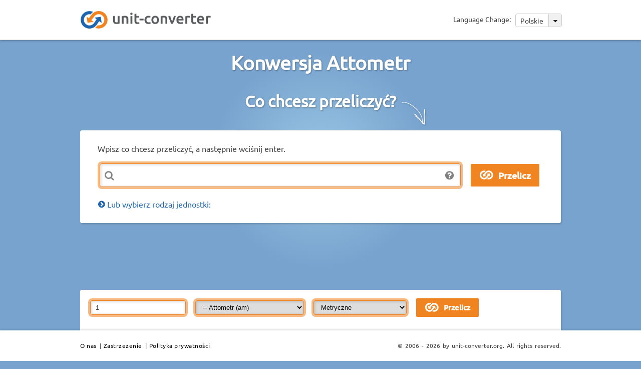

--- FILE ---
content_type: text/html; charset=UTF-8
request_url: https://unit-converter.org/pl/D%C5%82ugo%C5%9B%C4%87/am.html
body_size: 7428
content:
<!DOCTYPE html>
<html>
<head>
	<meta http-equiv="Content-Type" content="text/html; charset=utf-8" />
	<meta http-equiv="Content-Script-Type" content="text/javascript" />
	<meta http-equiv="Content-Style-Type" content="text/css" />
	<meta http-equiv="Last-Modified" content="Fri, 23 Jan 2026 05:41:10 +0100" />
	<meta http-equiv="Expires" content="Fri, 30 Jan 2026 05:41:10 +0100" />
	<meta name="viewport" content="width=device-width, initial-scale=1" />
	<meta name="title" content="unit-converter.org - Konwersja jednostek: Attometr" />
	<meta name="description" content="Konwersja Attometr: Jednostki metryczne, amerykańskie i SI jak m,Metr,km,Kilometr,Å,Angstrem,yd,Jard,mi,Mila,in,Cal,au,Jednostka astronomiczna,ly,Rok świetlny" />
	<meta name="robots" content="index, follow" />
	<meta name="keywords" content="Attometr, Długość, konwersji jednostek, jednostki, m,Metr,km,Kilometr,Å,Angstrem,yd,Jard,mi,Mila,in,Cal,au,Jednostka astronomiczna,ly,Rok świetlny" />
	<meta name="language" content="en" />
	<title>unit-converter.org - Konwersja jednostek: Attometr</title>
	<link rel="shortcut icon" href="/favicon-16.png" type="image/png">
	<link rel="icon" href="/favicon-16.png" type="image/png">
	<meta property="og:type" content="website"/>
	<meta property="og:image" content="/images/icons/logo_50x50.png"/>
	<meta property="og:url" content="http://unit-converter.org" />
				<link rel="alternate" href="http://unit-converter.org/da/L%C3%A6ngde/am.html" hreflang="da" />
					<link rel="alternate" href="http://unit-converter.org/de/laenge/am.html" hreflang="de" />
					<link rel="alternate" href="http://unit-converter.org/en/length/am.html" hreflang="en" />
					<link rel="alternate" href="http://unit-converter.org/es/longitud/am.html" hreflang="es" />
					<link rel="alternate" href="http://unit-converter.org/fr/longueur/am.html" hreflang="fr" />
					<link rel="alternate" href="http://unit-converter.org/it/lunghezza/am.html" hreflang="it" />
					<link rel="alternate" href="http://unit-converter.org/jp/%E9%95%B7%E3%81%95/am.html" hreflang="jp" />
					<link rel="alternate" href="http://unit-converter.org/ko/%EA%B8%B8%EC%9D%B4/am.html" hreflang="ko" />
					<link rel="alternate" href="http://unit-converter.org/no/Lengde/am.html" hreflang="no" />
					<link rel="alternate" href="http://unit-converter.org/pt/Comprimento/am.html" hreflang="pt" />
					<link rel="alternate" href="http://unit-converter.org/ru/%D0%94%D0%BB%D0%B8%D0%BD%D0%B0/am.html" hreflang="ru" />
					<link rel="alternate" href="http://unit-converter.org/sv/L%C3%A4ngd/am.html" hreflang="sv" />
					<link rel="alternate" href="http://unit-converter.org/zh/%E9%95%BF%E5%BA%A6/am.html" hreflang="zh" />
			<style>
	@import "/css/style.min.css";
	</style>
</head>
<body >
	<!-- Google Tag Manager -->
	<noscript><iframe src="//www.googletagmanager.com/ns.html?id=GTM-KPNRZK"
	height="0" width="0" style="display:none;visibility:hidden"></iframe></noscript>
	<script type="text/javascript">(function(w,d,s,l,i){w[l]=w[l]||[];w[l].push({'gtm.start':
	new Date().getTime(),event:'gtm.js'});var f=d.getElementsByTagName(s)[0],
	j=d.createElement(s),dl=l!='dataLayer'?'&l='+l:'';j.async=true;j.src=
	'//www.googletagmanager.com/gtm.js?id='+i+dl;f.parentNode.insertBefore(j,f);
	})(window,document,'script','dataLayer','GTM-KPNRZK');</script>
	<!-- End Google Tag Manager -->
	<div class="background">
		<div class="container">

			<!-- Go to www.addthis.com/dashboard to customize your tools -->
			<script type="text/javascript" src="//s7.addthis.com/js/300/addthis_widget.js#pubid=hansihausi" async="async"></script>
			<div id="header">
				<div class="wrapper">
					<div id="header_logo">
						<a href="/index_pl.html"><img src="/images/icons/header_logo.png" alt="Header logo" width="263" height="39" /></a>
					</div><!-- #header_logo -->
					<div id="header_lang">
						<div id="lanquages_select">
							<span id="mobile_language_menu"><img src="/images/icons/menu_icon_small.png" alt="mobile_language_menu" width="12" height="9" /></span>
							<span id="language_change">Language Change:</span>
							<span id="lanquages_selected">Polskie <span id="lanquages_arrow"><img src="/images/icons/lang_arrow_icon.png" alt="arrow"  width="10" height="7" /></span></span>
							<ul>
																	<li><a href="/da/L%C3%A6ngde/am.html">Dansk</a></li>
																	<li><a href="/de/laenge/am.html">Deutsch</a></li>
																	<li><a href="/en/length/am.html">English</a></li>
																	<li><a href="/es/longitud/am.html">Español</a></li>
																	<li><a href="/fr/longueur/am.html">Français</a></li>
																	<li><a href="/it/lunghezza/am.html">Italiano</a></li>
																	<li><a href="/jp/%E9%95%B7%E3%81%95/am.html">日本語</a></li>
																	<li><a href="/ko/%EA%B8%B8%EC%9D%B4/am.html">한국어</a></li>
																	<li><a href="/no/Lengde/am.html">Norsk</a></li>
																	<li><a href="/pl/D%C5%82ugo%C5%9B%C4%87/am.html">Polskie</a></li>
																	<li><a href="/pt/Comprimento/am.html">Português</a></li>
																	<li><a href="/ru/%D0%94%D0%BB%D0%B8%D0%BD%D0%B0/am.html">Русский</a></li>
																	<li><a href="/sv/L%C3%A4ngd/am.html">Svenska</a></li>
																	<li><a href="/zh/%E9%95%BF%E5%BA%A6/am.html">中文</a></li>
															</ul>
						</div><!-- #lanquages_select -->
					</div><!-- #header_lang -->
					<div class="clear"></div>
				</div><!-- #wrapper -->
			</div><!-- #header -->   
			<div class="wrapper">
				<h1>Konwersja Attometr</h1>

				<h2>Co chcesz przeliczyć?<img src="/images/icons/arrow_icon.png" alt="arrow" width="51" height="51" /></h2>
								<div id="main_input">
					<form method="post" action="/UnitConverter/quickConversion">  
						<div class="box">
							<span>Wpisz co chcesz przeliczyć, a następnie wciśnij enter.</span>
															<div class="error"></div>
														<div class="uc_qc_expression_wrapper">
								<div>
									<img src="/images/icons/question_icon.png" alt="" width="20" height="20" />
									<div class="home_form_text">
										Przykłady:            <ul>
              <li>Przelicz 10 metrów na wszystkie jednostki długości:&nbsp;<b>10 m</b></li>
              <li>Przelicz 70° Fahrenheita na wszystkie skale temperatury:&nbsp;<b>70°F</b></li>
              <li>Przelicz 5 kilometrów na centymetry:&nbsp;<b>5 km &gt; cm</b></li>
              <li>Przelicz 70° Fahrenheita na °Celsjusza::&nbsp;<b>70 °F &gt; °C</b></li>
            </ul>									</div>
								</div>
								<input type="text" name="uc_qc_expression" id="uc_qc_expression" value="" size="73" class="form_textfield" onFocus=" if(this.value=='') this.value='' " />
							</div>
							<input type="submit" id="uc_qc_expression_submit" name="commit" value="Przelicz" />
						</div><!-- .box -->
						<input type="hidden" value="pl" id="lang" name="lang" />
					</form>
					<div id="main_content_header">
						<h2><span id="choose_unit_class" class="close">Lub wybierz rodzaj jednostki:</span></h2>
					</div><!-- #main_content_header -->
					<div>
						<div class="main_content_classlist" >
							<ul>
																	<li class="main_content_left clear">
										<h3><a href="/pl/Ci%C5%9Bnienie.html">Ciśnienie</a></h3>
										<p>
											Paskal, Bar, Tor, Milimetr słupa rtęci, Milimetr słupa wody, Cal słupa rtęci, Cal słupa wody, 											...
										</p>
									</li>
																	<li class="main_content_right">
										<h3><a href="/pl/Czas.html">Czas</a></h3>
										<p>
											Sekunda, Minuta, Godzina, Dzień, Tydzień, Miesiąc (31 Dni), Rok w układzie si, Milisekunda, 											...
										</p>
									</li>
																	<li class="main_content_left clear">
										<h3><a href="/pl/D%C5%82ugo%C5%9B%C4%87.html">Długość</a></h3>
										<p>
											Metr, Kilometr, Angstrem, Jard, Mila, Cal, Jednostka astronomiczna, Rok świetlny, 											...
										</p>
									</li>
																	<li class="main_content_right">
										<h3><a href="/pl/Energia.html">Energia</a></h3>
										<p>
											Dżul, Elektronowolt, Kaloria, Brytyjska jednostka cieplna, Kilowatogodzina, 											...
										</p>
									</li>
																	<li class="main_content_left clear">
										<h3><a href="/pl/G%C4%99sto%C5%9B%C4%87.html">Gęstość</a></h3>
										<p>
											Kilogram na metr sześcienny, Miligram na metr sześcienny, Gram na centymetr sześcienny, Uncja na cal sześcienny, Funt na stopę sześcienną, 											...
										</p>
									</li>
																	<li class="main_content_right">
										<h3><a href="/pl/Indukcyjno%C5%9B%C4%87.html">Indukcyjność</a></h3>
										<p>
											Henr, Mikrohenr, Milihenr, Kilohenr, Weber na amper, Abhenry, 											...
										</p>
									</li>
																	<li class="main_content_left clear">
										<h3><a href="/pl/Intensywno%C5%9B%C4%87_pola_magnetycznego.html">Intensywność pola magnetycznego</a></h3>
										<p>
											Amper na metr, Mikroamper na metr, Miliamper na metr, Ersted, Gilbert na metr, 											...
										</p>
									</li>
																	<li class="main_content_right">
										<h3><a href="/pl/K%C4%85t.html">Kąt</a></h3>
										<p>
											Stopień, Radian, Minuta, Sekunda, Grad, Tysiączna, Punkt typograficzny, Kwadrant, 											...
										</p>
									</li>
																	<li class="main_content_left clear">
										<h3><a href="/pl/%C5%81adunek_elektryczny.html">Ładunek elektryczny</a></h3>
										<p>
											Kulomb, Franklin, Abkulomb, Statkulomb, Ładunek elektryczny elementarny, Amperogodzina, 											...
										</p>
									</li>
																	<li class="main_content_right">
										<h3><a href="/pl/Masa.html">Masa</a></h3>
										<p>
											Kilogram, Tona metryczna, Uncja, Funt, Kamień, Karat, Funt, Fun, Momme, Hyakume, Candareen, Tael, 											...
										</p>
									</li>
																	<li class="main_content_left clear">
										<h3><a href="/pl/Moc.html">Moc</a></h3>
										<p>
											Wat, Kilowat, Metryczny koń mechaniczny, Brytyjska jednostka temperatury na godzinę, Stoponiutonofunt na sekundę, 											...
										</p>
									</li>
																	<li class="main_content_right">
										<h3><a href="/pl/Moment_obrotowy.html">Moment obrotowy</a></h3>
										<p>
											Niutonometr, Kiloniutonometr, Miliniutonometr, Metroniutonokilogram, Caloniutonouncja, Dynamometr, 											...
										</p>
									</li>
																	<li class="main_content_left clear">
										<h3><a href="/pl/Obj%C4%99to%C5%9B%C4%87.html">Objętość</a></h3>
										<p>
											Metr sześcienny, Litr, Mililitr, Cal sześcienny, Stopa sześcienna, Galon, Pinta, Minim, Shaku, Łyżeczka, Kubek, 											...
										</p>
									</li>
																	<li class="main_content_right">
										<h3><a href="/pl/Op%C3%B3r_elektryczny.html">Opór elektryczny</a></h3>
										<p>
											Simens, Mho, Amper na volt, 											...
										</p>
									</li>
																	<li class="main_content_left clear">
										<h3><a href="/pl/Pasmo_przenoszenia.html">Pasmo przenoszenia</a></h3>
										<p>
											Bit na sekundę, Kilobit na minutę, Megabajt na sekundę, Gigabajt na sekundę, Kilobajt na minutę, 											...
										</p>
									</li>
																	<li class="main_content_right">
										<h3><a href="/pl/Pojemno%C5%9B%C4%87_elektryczna.html">Pojemność elektryczna</a></h3>
										<p>
											Farad, Mikrofarad, Nanofarad, Pikofarad, Intfarad, Abfarad, Statfarad, 											...
										</p>
									</li>
																	<li class="main_content_left clear">
										<h3><a href="/pl/Pole_magnetyczne.html">Pole magnetyczne</a></h3>
										<p>
											Tesla, Pikotesla, Nanotesla, Weber na centymetr kwadratowy, Gauss, Gamma, Makswel na metr kwadratowy, 											...
										</p>
									</li>
																	<li class="main_content_right">
										<h3><a href="/pl/Powierzchnia.html">Powierzchnia</a></h3>
										<p>
											Metr kwadratowy, Hektar, Ar, Stopa kwadratowa, Akr, Cal kwadratowy, 											...
										</p>
									</li>
																	<li class="main_content_left clear">
										<h3><a href="/pl/Pr%C4%85d_elektryczny.html">Prąd elektryczny</a></h3>
										<p>
											Amper, Pokoamper, Nanoamper, Mikroamper, Abamper, Kulomb na sekundę, 											...
										</p>
									</li>
																	<li class="main_content_right">
										<h3><a href="/pl/Pr%C4%99dko%C5%9B%C4%87.html">Prędkość</a></h3>
										<p>
											Metr na sekundę, Kilometry na sekundę, Mile na sekundę, Stopy na sekundę, Węzły morskie, 											...
										</p>
									</li>
																	<li class="main_content_left clear">
										<h3><a href="/pl/Przep%C5%82yw_cieku.html">Przepływ cieku</a></h3>
										<p>
											Kilogram na sekundę, Tona metryczna na sekundę, Długa tona na godzinę, Funt na sekundę, Krótka tona na godzinę, 											...
										</p>
									</li>
																	<li class="main_content_right">
										<h3><a href="/pl/Radioaktywno%C5%9B%C4%87.html">Radioaktywność</a></h3>
										<p>
											Bekerel, Kiur, Rutherford, Rozpad na sekundę, 											...
										</p>
									</li>
																	<li class="main_content_left clear">
										<h3><a href="/pl/Rezystancja_elektryczna.html">Rezystancja elektryczna</a></h3>
										<p>
											Om, Pikoom, Nanoom, Mikroom, Abom, Wolt Na Amper, 											...
										</p>
									</li>
																	<li class="main_content_right">
										<h3><a href="/pl/R%C3%B3wnowa%C5%BCnik_dawki_poch%C5%82oni%C4%99tej.html">Równoważnik dawki pochłoniętej</a></h3>
										<p>
											Siwert, Nanosiwert, Mikrosiwert, Dżul na kilogram, Rem, Mikrorem, Milirem, 											...
										</p>
									</li>
																	<li class="main_content_left clear">
										<h3><a href="/pl/Rozmiar_danych.html">Rozmiar danych</a></h3>
										<p>
											Bit, Kilobit, Bajt, Kilobajt, Megabajt, Gigabajt, 											...
										</p>
									</li>
																	<li class="main_content_right">
										<h3><a href="/pl/Si%C5%82a.html">Siła</a></h3>
										<p>
											Niuton, Dyna, Kilopond, Kilogram-siła, Poundal, Kiloniuton, Dekaniuton, Pond, 											...
										</p>
									</li>
																	<li class="main_content_left clear">
										<h3><a href="/pl/Strumie%C5%84_indukcji_magnetycznej.html">Strumień indukcji magnetycznej</a></h3>
										<p>
											Weber, Maxwell, Flukson, Metr kwadratowy Tesli, Metr kwadratowy Gauss'a, 											...
										</p>
									</li>
																	<li class="main_content_right">
										<h3><a href="/pl/Strumie%C5%84_obj%C4%99to%C5%9Bci.html">Strumień objętości</a></h3>
										<p>
											Metr sześcienny na sekundę, Litrów na godzinę, Galonów amerykańskich na godzinę, 											...
										</p>
									</li>
																	<li class="main_content_left clear">
										<h3><a href="/pl/Temperatura.html">Temperatura</a></h3>
										<p>
											Stopień Celsjusza, Kelwin, Stopień Celsjusza, Stopień Fahrenheita, Stopień Rankina, Stopień  Rømera, Stopień Delisle'A, 											...
										</p>
									</li>
															</ul>
						</div><!-- #main_content_classlist -->
					</div>
					<div class="clear"></div>
				</div><!-- #main_input -->
				
				<div class="ads">
					<div id="google_content_center">
						<div id="full">
							<script async src="http://pagead2.googlesyndication.com/pagead/js/adsbygoogle.js"></script>
							<!--contentCenter970-->
							<ins class="adsbygoogle"
							style="display:inline-block;width:970px;height:90px"
							data-ad-client="ca-pub-6359020455125222"
							data-ad-slot="1309779193"></ins>
							<script>
							(adsbygoogle= window.adsbygoogle|| []).push({});
							</script>
						</div>
						<div id="970">
							<script async src="http://pagead2.googlesyndication.com/pagead/js/adsbygoogle.js"></script>
							<!--contentCenter728 -->
							<ins class="adsbygoogle"
							style="display:inline-block;width:728px;height:90px"
							data-ad-client="ca-pub-6359020455125222"
							data-ad-slot="2786512392"></ins>
							<script>
							(adsbygoogle= window.adsbygoogle|| []).push({});
							</script>
						</div>
						<div id="720">
							<script async src="http://pagead2.googlesyndication.com/pagead/js/adsbygoogle.js"></script>
							<!--contentCenter468 -->
							<ins class="adsbygoogle"
							style="display:inline-block;width:468px;height:60px"
							data-ad-client="ca-pub-6359020455125222"
							data-ad-slot="7216711991"></ins>
							<script>
							(adsbygoogle= window.adsbygoogle|| []).push({});
							</script>
						</div>
						<div id="468">
						<script async src="http://pagead2.googlesyndication.com/pagead/js/adsbygoogle.js"></script>
						<!--contentCenterResponsive-->
						<ins class="adsbygoogle"
						style="display:block"
						data-ad-client="ca-pub-6359020455125222"
						data-ad-slot="1170178397"
						data-ad-format="auto"></ins>
						<script>
						(adsbygoogle= window.adsbygoogle|| []).push({});
						</script>
						</div>
					</div><!-- #google_content_center -->			
				</div><!-- .ads -->
				
				<div class="convertion">
					<div class="info">
						<div class="info_title">
							<div class="info_form">
								<form action="/UnitConverter/convert/" id="uc_unitSelection" method="get">
									<input type="hidden" value="5" id="uc_class" name="uc_class">
									<input type="text" value="1" size="20" id="uc_value" name="uc_value">
									<select id="uc_unit" name="uc_unit">
																						<option class="4" value="69" >Metr  (m)</option>
																									<option class="4" value="92" >-- Jottametr  (Ym)</option>
																									<option class="4" value="71" >-- Zettametr  (Zm)</option>
																									<option class="4" value="72" >-- Eksametr  (Em)</option>
																									<option class="4" value="73" >-- Petametr  (Pm)</option>
																									<option class="4" value="74" >-- Terametr  (Tm)</option>
																									<option class="4" value="75" >-- Gigametr  (Gm)</option>
																									<option class="4" value="76" >-- Megametr  (Mm)</option>
																									<option class="4" value="78" >-- Hektometr  (hm)</option>
																									<option class="4" value="79" >-- Dekametr  (dam)</option>
																									<option class="4" value="85" >-- Pikometr  (pm)</option>
																									<option class="4" value="86" >-- Femtometr  (fm)</option>
																									<option class="4" value="87" selected="selected">-- Attometr  (am)</option>
																									<option class="4" value="88" >-- Zeptometr  (zm)</option>
																									<option class="4" value="89" >-- Joktometr  (ym)</option>
																								<option class="4" value="77" >Kilometr  (km)</option>
																								<option class="4" value="80" >Decymetr  (dm)</option>
																								<option class="4" value="81" >Centymetr  (cm)</option>
																								<option class="4" value="82" >Milimetr  (mm)</option>
																								<option class="4" value="83" >Mikrometr  (µm)</option>
																								<option class="4" value="84" >Nanometr  (nm)</option>
																								<option class="4" value="93" >Angstrem  (Å)</option>
																								<option class="5" value="94" >Jard  (yd)</option>
																								<option class="5" value="96" >Mila  (mi)</option>
																								<option class="5" value="223" >Furlong  (fur)</option>
																								<option class="5" value="95" >Stopa  (ft)</option>
																								<option class="5" value="97" >Cal  (in)</option>
																								<option class="11" value="98" >Jednostka astronomiczna  (au)</option>
																								<option class="11" value="99" >Parasek  (pc)</option>
																								<option class="11" value="100" >Rok świetlny  (ly)</option>
																									<option class="11" value="101" >-- Godzina świetlna  (lh)</option>
																									<option class="11" value="102" >-- Minuta świetlna  (lmin)</option>
																									<option class="11" value="103" >-- Sekunda świetlna  (light s)</option>
																					</select>
									<select id="uc_cat" name="uc_cat">
																					<option value="4" >Metryczne</option>
																					<option value="5" >Amerykańske i brytyjske</option>
																					<option value="11" >Astronomiczne</option>
																			</select>
									<input type="submit" id="uc_qc_expression_submit" name="commit" value="Przelicz" />
								</form>
							</div><!-- .info_form -->
							<!--<h2>Conversion of 1 am</h2>-->
						</div><!-- .info_title -->
						<div class="info_text">
													</div><!-- .info_text  -->
					</div><!-- .info -->
					<div class="unit_content">
						<div class="main_content_left">
															<div class="box">
									<div class="box_header_left">
										<div class="box_header_title open">
											<p>Metryczne</p>
										</div><!-- .box_header_title -->
									</div><!-- .box_header_left -->
									<div class="box_outputcontent">
										<table>
											<tbody>
																									<tr>
														<td class="bg_orange left">
															<div class="box_outpcontent_left">
																																<a href="/pl/D%C5%82ugo%C5%9B%C4%87/m.html">Metr</a> 
																															</div><!-- box_outpcontent_left -->
														</td>
														<td class="bg_orange right">
															<div class="box_outpcontent_right">
																1,0000*10<sup>-18</sup> m															</div><!-- .box_outpcontent_right -->
														</td>
													</tr>
																											<tr>
															<td class="bg_orange left">
																<div class="box_outpcontent_left">
																	<span class="child_element">																	<a href="/pl/D%C5%82ugo%C5%9B%C4%87/Ym.html">Jottametr</a> 
																	</span>																</div><!-- .box_outpcontent_left -->
															</td>
															<td class="bg_orange right">
																<div class="box_outpcontent_right">
																	1,0000*10<sup>-42</sup> Ym																</div><!-- .box_outpcontent_right -->
															</td>
														</tr>
																											<tr>
															<td class="bg_orange left">
																<div class="box_outpcontent_left">
																	<span class="child_element">																	<a href="/pl/D%C5%82ugo%C5%9B%C4%87/Zm.html">Zettametr</a> 
																	</span>																</div><!-- .box_outpcontent_left -->
															</td>
															<td class="bg_orange right">
																<div class="box_outpcontent_right">
																	1,0000*10<sup>-39</sup> Zm																</div><!-- .box_outpcontent_right -->
															</td>
														</tr>
																											<tr>
															<td class="bg_orange left">
																<div class="box_outpcontent_left">
																	<span class="child_element">																	<a href="/pl/D%C5%82ugo%C5%9B%C4%87/Em.html">Eksametr</a> 
																	</span>																</div><!-- .box_outpcontent_left -->
															</td>
															<td class="bg_orange right">
																<div class="box_outpcontent_right">
																	1,0000*10<sup>-36</sup> Em																</div><!-- .box_outpcontent_right -->
															</td>
														</tr>
																											<tr>
															<td class="bg_orange left">
																<div class="box_outpcontent_left">
																	<span class="child_element">																	<a href="/pl/D%C5%82ugo%C5%9B%C4%87/Pm.html">Petametr</a> 
																	</span>																</div><!-- .box_outpcontent_left -->
															</td>
															<td class="bg_orange right">
																<div class="box_outpcontent_right">
																	1,0000*10<sup>-33</sup> Pm																</div><!-- .box_outpcontent_right -->
															</td>
														</tr>
																											<tr>
															<td class="bg_orange left">
																<div class="box_outpcontent_left">
																	<span class="child_element">																	<a href="/pl/D%C5%82ugo%C5%9B%C4%87/Tm.html">Terametr</a> 
																	</span>																</div><!-- .box_outpcontent_left -->
															</td>
															<td class="bg_orange right">
																<div class="box_outpcontent_right">
																	1,0000*10<sup>-30</sup> Tm																</div><!-- .box_outpcontent_right -->
															</td>
														</tr>
																											<tr>
															<td class="bg_orange left">
																<div class="box_outpcontent_left">
																	<span class="child_element">																	<a href="/pl/D%C5%82ugo%C5%9B%C4%87/Gm.html">Gigametr</a> 
																	</span>																</div><!-- .box_outpcontent_left -->
															</td>
															<td class="bg_orange right">
																<div class="box_outpcontent_right">
																	1,0000*10<sup>-27</sup> Gm																</div><!-- .box_outpcontent_right -->
															</td>
														</tr>
																											<tr>
															<td class="bg_orange left">
																<div class="box_outpcontent_left">
																	<span class="child_element">																	<a href="/pl/D%C5%82ugo%C5%9B%C4%87/Mm.html">Megametr</a> 
																	</span>																</div><!-- .box_outpcontent_left -->
															</td>
															<td class="bg_orange right">
																<div class="box_outpcontent_right">
																	1,0000*10<sup>-24</sup> Mm																</div><!-- .box_outpcontent_right -->
															</td>
														</tr>
																											<tr>
															<td class="bg_orange left">
																<div class="box_outpcontent_left">
																	<span class="child_element">																	<a href="/pl/D%C5%82ugo%C5%9B%C4%87/hm.html">Hektometr</a> 
																	</span>																</div><!-- .box_outpcontent_left -->
															</td>
															<td class="bg_orange right">
																<div class="box_outpcontent_right">
																	1,0000*10<sup>-20</sup> hm																</div><!-- .box_outpcontent_right -->
															</td>
														</tr>
																											<tr>
															<td class="bg_orange left">
																<div class="box_outpcontent_left">
																	<span class="child_element">																	<a href="/pl/D%C5%82ugo%C5%9B%C4%87/dam.html">Dekametr</a> 
																	</span>																</div><!-- .box_outpcontent_left -->
															</td>
															<td class="bg_orange right">
																<div class="box_outpcontent_right">
																	1,0000*10<sup>-19</sup> dam																</div><!-- .box_outpcontent_right -->
															</td>
														</tr>
																											<tr>
															<td class="bg_orange left">
																<div class="box_outpcontent_left">
																	<span class="child_element">																	<a href="/pl/D%C5%82ugo%C5%9B%C4%87/pm.html">Pikometr</a> 
																	</span>																</div><!-- .box_outpcontent_left -->
															</td>
															<td class="bg_orange right">
																<div class="box_outpcontent_right">
																	1,0000*10<sup>-6</sup> pm																</div><!-- .box_outpcontent_right -->
															</td>
														</tr>
																											<tr>
															<td class="bg_orange left">
																<div class="box_outpcontent_left">
																	<span class="child_element">																	<a href="/pl/D%C5%82ugo%C5%9B%C4%87/fm.html">Femtometr</a> 
																	</span>																</div><!-- .box_outpcontent_left -->
															</td>
															<td class="bg_orange right">
																<div class="box_outpcontent_right">
																	0,0010000 fm																</div><!-- .box_outpcontent_right -->
															</td>
														</tr>
																											<tr>
															<td class="bg_orange left">
																<div class="box_outpcontent_left">
																	<span class="child_element">																	<a href="/pl/D%C5%82ugo%C5%9B%C4%87/am.html">Attometr</a> 
																	</span>																</div><!-- .box_outpcontent_left -->
															</td>
															<td class="bg_orange right">
																<div class="box_outpcontent_right">
																	1,0000 am																</div><!-- .box_outpcontent_right -->
															</td>
														</tr>
																											<tr>
															<td class="bg_orange left">
																<div class="box_outpcontent_left">
																	<span class="child_element">																	<a href="/pl/D%C5%82ugo%C5%9B%C4%87/zm.html">Zeptometr</a> 
																	</span>																</div><!-- .box_outpcontent_left -->
															</td>
															<td class="bg_orange right">
																<div class="box_outpcontent_right">
																	1 000,0 zm																</div><!-- .box_outpcontent_right -->
															</td>
														</tr>
																											<tr>
															<td class="bg_orange left">
																<div class="box_outpcontent_left">
																	<span class="child_element">																	<a href="/pl/D%C5%82ugo%C5%9B%C4%87/ym.html">Joktometr</a> 
																	</span>																</div><!-- .box_outpcontent_left -->
															</td>
															<td class="bg_orange right">
																<div class="box_outpcontent_right">
																	1 000 000 ym																</div><!-- .box_outpcontent_right -->
															</td>
														</tr>
																										<tr>
														<td class="bg_white left">
															<div class="box_outpcontent_left">
																																<a href="/pl/D%C5%82ugo%C5%9B%C4%87/km.html">Kilometr</a> 
																															</div><!-- box_outpcontent_left -->
														</td>
														<td class="bg_white right">
															<div class="box_outpcontent_right">
																1,0000*10<sup>-21</sup> km															</div><!-- .box_outpcontent_right -->
														</td>
													</tr>
																										<tr>
														<td class="bg_orange left">
															<div class="box_outpcontent_left">
																																<a href="/pl/D%C5%82ugo%C5%9B%C4%87/dm.html">Decymetr</a> 
																															</div><!-- box_outpcontent_left -->
														</td>
														<td class="bg_orange right">
															<div class="box_outpcontent_right">
																1,0000*10<sup>-17</sup> dm															</div><!-- .box_outpcontent_right -->
														</td>
													</tr>
																										<tr>
														<td class="bg_white left">
															<div class="box_outpcontent_left">
																																<a href="/pl/D%C5%82ugo%C5%9B%C4%87/cm.html">Centymetr</a> 
																															</div><!-- box_outpcontent_left -->
														</td>
														<td class="bg_white right">
															<div class="box_outpcontent_right">
																1,0000*10<sup>-16</sup> cm															</div><!-- .box_outpcontent_right -->
														</td>
													</tr>
																										<tr>
														<td class="bg_orange left">
															<div class="box_outpcontent_left">
																																<a href="/pl/D%C5%82ugo%C5%9B%C4%87/mm.html">Milimetr</a> 
																															</div><!-- box_outpcontent_left -->
														</td>
														<td class="bg_orange right">
															<div class="box_outpcontent_right">
																1,0000*10<sup>-15</sup> mm															</div><!-- .box_outpcontent_right -->
														</td>
													</tr>
																										<tr>
														<td class="bg_white left">
															<div class="box_outpcontent_left">
																																<a href="/pl/D%C5%82ugo%C5%9B%C4%87/%25C2%25B5m.html">Mikrometr</a> 
																															</div><!-- box_outpcontent_left -->
														</td>
														<td class="bg_white right">
															<div class="box_outpcontent_right">
																1,0000*10<sup>-12</sup> µm															</div><!-- .box_outpcontent_right -->
														</td>
													</tr>
																										<tr>
														<td class="bg_orange left">
															<div class="box_outpcontent_left">
																																<a href="/pl/D%C5%82ugo%C5%9B%C4%87/nm.html">Nanometr</a> 
																															</div><!-- box_outpcontent_left -->
														</td>
														<td class="bg_orange right">
															<div class="box_outpcontent_right">
																1,0000*10<sup>-9</sup> nm															</div><!-- .box_outpcontent_right -->
														</td>
													</tr>
																										<tr>
														<td class="bg_white left">
															<div class="box_outpcontent_left">
																																<a href="/pl/D%C5%82ugo%C5%9B%C4%87/%25C3%2585.html">Angstrem</a> 
																															</div><!-- box_outpcontent_left -->
														</td>
														<td class="bg_white right">
															<div class="box_outpcontent_right">
																1,0000*10<sup>-8</sup> Å															</div><!-- .box_outpcontent_right -->
														</td>
													</tr>
																								</tbody>
										</table>
									</div><!-- .box_outputcontent -->
								</div><!-- .box -->
													</div><!-- #main_content_left-->
						<div class="main_content_right">
															<div class="box">
									<div class="box_header_left">
										<div class="box_header_title open">
											<p>Amerykańske i brytyjske</p>
										</div><!-- .box_header_title -->
									</div><!-- .box_header_left -->
									<div class="box_outputcontent">
										<table>
											<tbody>
																									<tr>
														<td class="bg_orange left">
															<div class="box_outpcontent_left">
																																<a href="/pl/D%C5%82ugo%C5%9B%C4%87/yd.html">Jard</a> 
																															</div><!-- .box_outpcontent_left -->
														</td>
														<td class="bg_orange right">
															<div class="box_outpcontent_right">
																1,0936*10<sup>-18</sup> yd															</div><!-- .box_outpcontent_right -->
														</td>
													</tr>
																										<tr>
														<td class="bg_white left">
															<div class="box_outpcontent_left">
																																<a href="/pl/D%C5%82ugo%C5%9B%C4%87/mi.html">Mila</a> 
																															</div><!-- .box_outpcontent_left -->
														</td>
														<td class="bg_white right">
															<div class="box_outpcontent_right">
																6,2137*10<sup>-22</sup> mi															</div><!-- .box_outpcontent_right -->
														</td>
													</tr>
																										<tr>
														<td class="bg_orange left">
															<div class="box_outpcontent_left">
																																<a href="/pl/D%C5%82ugo%C5%9B%C4%87/fur.html">Furlong</a> 
																															</div><!-- .box_outpcontent_left -->
														</td>
														<td class="bg_orange right">
															<div class="box_outpcontent_right">
																4,971*10<sup>-21</sup> fur															</div><!-- .box_outpcontent_right -->
														</td>
													</tr>
																										<tr>
														<td class="bg_white left">
															<div class="box_outpcontent_left">
																																<a href="/pl/D%C5%82ugo%C5%9B%C4%87/ft.html">Stopa</a> 
																															</div><!-- .box_outpcontent_left -->
														</td>
														<td class="bg_white right">
															<div class="box_outpcontent_right">
																3,2808*10<sup>-18</sup> ft															</div><!-- .box_outpcontent_right -->
														</td>
													</tr>
																										<tr>
														<td class="bg_orange left">
															<div class="box_outpcontent_left">
																																<a href="/pl/D%C5%82ugo%C5%9B%C4%87/in.html">Cal</a> 
																															</div><!-- .box_outpcontent_left -->
														</td>
														<td class="bg_orange right">
															<div class="box_outpcontent_right">
																3,937*10<sup>-17</sup> in															</div><!-- .box_outpcontent_right -->
														</td>
													</tr>
																								</tbody>
										</table>
									</div><!-- .box_outputcontent -->
								</div><!-- .box -->
															<div class="box">
									<div class="box_header_left">
										<div class="box_header_title open">
											<p>Astronomiczne</p>
										</div><!-- .box_header_title -->
									</div><!-- .box_header_left -->
									<div class="box_outputcontent">
										<table>
											<tbody>
																									<tr>
														<td class="bg_orange left">
															<div class="box_outpcontent_left">
																																<a href="/pl/D%C5%82ugo%C5%9B%C4%87/au.html">Jednostka astronomiczna</a> 
																															</div><!-- .box_outpcontent_left -->
														</td>
														<td class="bg_orange right">
															<div class="box_outpcontent_right">
																6,6846*10<sup>-30</sup> au															</div><!-- .box_outpcontent_right -->
														</td>
													</tr>
																										<tr>
														<td class="bg_white left">
															<div class="box_outpcontent_left">
																																<a href="/pl/D%C5%82ugo%C5%9B%C4%87/pc.html">Parasek</a> 
																															</div><!-- .box_outpcontent_left -->
														</td>
														<td class="bg_white right">
															<div class="box_outpcontent_right">
																3,2408*10<sup>-35</sup> pc															</div><!-- .box_outpcontent_right -->
														</td>
													</tr>
																										<tr>
														<td class="bg_orange left">
															<div class="box_outpcontent_left">
																																<a href="/pl/D%C5%82ugo%C5%9B%C4%87/ly.html">Rok świetlny</a> 
																															</div><!-- .box_outpcontent_left -->
														</td>
														<td class="bg_orange right">
															<div class="box_outpcontent_right">
																1,057*10<sup>-34</sup> ly															</div><!-- .box_outpcontent_right -->
														</td>
													</tr>
																											<tr>
															<td class="bg_orange left">
																<div class="box_outpcontent_left">
																	<span class="child_element">																	<a href="/pl/D%C5%82ugo%C5%9B%C4%87/lh.html">Godzina świetlna</a> 
																	</span>																</div><!-- .box_outpcontent_left -->
															</td>
															<td class="bg_orange right">
																<div class="box_outpcontent_right">
																	9,2657*10<sup>-31</sup> lh																</div><!-- .box_outpcontent_right -->
															</td>
														</tr>
																											<tr>
															<td class="bg_orange left">
																<div class="box_outpcontent_left">
																	<span class="child_element">																	<a href="/pl/D%C5%82ugo%C5%9B%C4%87/lmin.html">Minuta świetlna</a> 
																	</span>																</div><!-- .box_outpcontent_left -->
															</td>
															<td class="bg_orange right">
																<div class="box_outpcontent_right">
																	5,5594*10<sup>-29</sup> lmin																</div><!-- .box_outpcontent_right -->
															</td>
														</tr>
																											<tr>
															<td class="bg_orange left">
																<div class="box_outpcontent_left">
																	<span class="child_element">																	<a href="/pl/D%C5%82ugo%C5%9B%C4%87/light%2520s.html">Sekunda świetlna</a> 
																	</span>																</div><!-- .box_outpcontent_left -->
															</td>
															<td class="bg_orange right">
																<div class="box_outpcontent_right">
																	3,3356*10<sup>-27</sup> light s																</div><!-- .box_outpcontent_right -->
															</td>
														</tr>
																								</tbody>
										</table>
									</div><!-- .box_outputcontent -->
								</div><!-- .box -->
													</div><!-- #main_content_right -->
						<div class="clear"></div>
					</div><!-- .unit_content -->
				</div><!-- .convertion -->
					<div class="ads">
		<div id="google_content_center">
			<div id="full">
				<script async src="http://pagead2.googlesyndication.com/pagead/js/adsbygoogle.js"></script>
				<!--contentCenter970-->
				<ins class="adsbygoogle"
				style="display:inline-block;width:970px;height:90px"
				data-ad-client="ca-pub-6359020455125222"
				data-ad-slot="1309779193"></ins>
				<script>
				(adsbygoogle= window.adsbygoogle|| []).push({});
				</script>
			</div>
			<div id="970">
				<script async src="http://pagead2.googlesyndication.com/pagead/js/adsbygoogle.js"></script>
				<!--contentCenter728 -->
				<ins class="adsbygoogle"
				style="display:inline-block;width:728px;height:90px"
				data-ad-client="ca-pub-6359020455125222"
				data-ad-slot="2786512392"></ins>
				<script>
				(adsbygoogle= window.adsbygoogle|| []).push({});
				</script>
			</div>
			<div id="720">
				<script async src="http://pagead2.googlesyndication.com/pagead/js/adsbygoogle.js"></script>
				<!--contentCenter468 -->
				<ins class="adsbygoogle"
				style="display:inline-block;width:468px;height:60px"
				data-ad-client="ca-pub-6359020455125222"
				data-ad-slot="7216711991"></ins>
				<script>
				(adsbygoogle= window.adsbygoogle|| []).push({});
				</script>
			</div>
			<div id="468">
			<script async src="http://pagead2.googlesyndication.com/pagead/js/adsbygoogle.js"></script>
			<!--contentCenterResponsive-->
			<ins class="adsbygoogle"
			style="display:block"
			data-ad-client="ca-pub-6359020455125222"
			data-ad-slot="1170178397"
			data-ad-format="auto"></ins>
			<script>
			(adsbygoogle= window.adsbygoogle|| []).push({});
			</script>
			</div>
		</div><!-- #google_content_center -->			
	</div><!-- .ads -->


  <div id="forum">
		<div id="disqus_thread"></div>
		<script type="text/javascript">
			/* * * CONFIGURATION VARIABLES: EDIT BEFORE PASTING INTO YOUR WEBPAGE * * */
			var disqus_shortname = 'unitconverter'; // required: replace example with your forum 
			var disqus_identifier = 'pl5';
			var disqus_title = 'unit-converter.org - Długość';
			
			var disqus_config = function () { 
				this.language = "pl";
			};

			/* * * DON'T EDIT BELOW THIS LINE * * */
			(function() {
				var dsq = document.createElement('script'); dsq.type = 'text/javascript'; dsq.async = true;
				dsq.src = '//' + disqus_shortname + '.disqus.com/embed.js';
				(document.getElementsByTagName('head')[0] || document.getElementsByTagName('body')[0]).appendChild(dsq);
			})();
		</script>
		<noscript>Please enable JavaScript to view the <a href="http://disqus.com/?ref_noscript">comments powered by Disqus.</a></noscript>
		<a href="http://disqus.com" class="dsq-brlink">comments powered by <span class="logo-disqus">Disqus</span></a>
  </div><!-- #forum -->
			</div><!-- .wrapper -->

			<div id="footer">
				<div class="wrapper">
					<div id="footer_nav">
						<a rel="nofollow" href="/static/about_us">O nas</a> | 
						<!--<a rel="nofollow" href="/static/faq">FAQ</a> |
						<a rel="nofollow" href="/static/contact">Contact</a> | 
						<a rel="nofollow" href="/static/terms_conditions">Terms & Conditions</a> | --> 
						<a rel="nofollow" href="/static/disclaimer">Zastrzeżenie</a> | 
						<a rel="nofollow" href="/static/privacy_policy">Polityka prywatności</a>
					</div><!-- .footer_nav -->
					<div id="footer_copyright">
						© 2006 - 2026 by unit-converter.org. All rights reserved.
					</div><!-- #footer_copyright -->
				</div><!-- .wrapper -->
			</div><!-- #footer -->
		</div>
	</div>
	<script type="text/javascript">
		var jsDeferred = {
				minJs: '/js/script.min.js'
		}
		/*var cssDeferred = {
				minCss: '/css/style.min.css'
		}*/
	</script>
	<script type="text/javascript" src="/js/jquery-1.11.3.min.js"></script>
	<script>
		function downloadJSAtOnload(src) {
				var element = document.createElement("script");
				element.src = src;
				element.async = false;
				document.body.appendChild(element);
		}

		function downloadCSSAtOnload(src) {
				var element = document.createElement("link");
				element.href = src;
				element.rel = 'stylesheet';
				element.type = 'text/css';
				document.body.appendChild(element);
		}
		 
		function downloadJSCSSAtOnloadAll() {
				if(typeof cssDeferred != "undefined") {
						for(src in cssDeferred) {
								downloadCSSAtOnload(cssDeferred[src]);
						}
				}
				if(typeof jsDeferred != "undefined") {
						for(src in jsDeferred) {
								downloadJSAtOnload(jsDeferred[src]);
						}
				}
		}

		if (document.addEventListener){
				document.addEventListener("DOMContentLoaded", downloadJSCSSAtOnloadAll, false);
		}
		else if (document.attachEvent){
				document.attachEvent("DOMContentLoaded", downloadJSCSSAtOnloadAll);
		}
		else {
			window.onload = downloadJSCSSAtOnloadAll;
		}
	</script>
  	<!-- Minified Cookie Consent served from our CDN -->
	<script src="//s3.amazonaws.com/cc.silktide.com/cookieconsent.latest.min.js"></script>	
</body>
</html>
